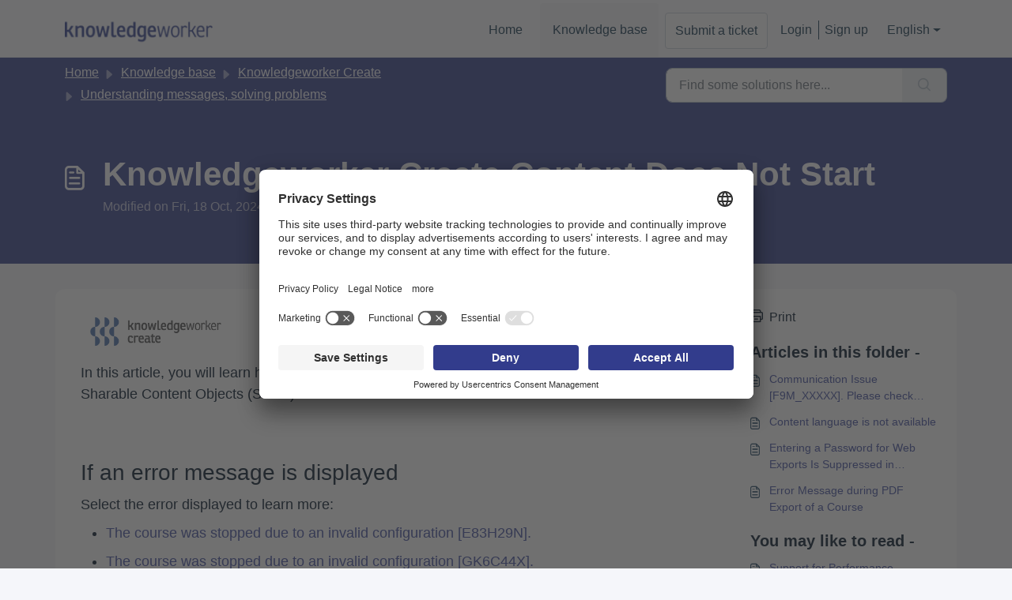

--- FILE ---
content_type: text/html; charset=utf-8
request_url: https://support.chemmedia.de/en/support/solutions/articles/80000990721-knowledgeworker-create-inhalt-startet-nicht
body_size: 9649
content:
<!DOCTYPE html>
       
        <!--[if lt IE 7]><html class="no-js ie6 dew-dsm-theme " lang="en" dir="ltr" data-date-format="non_us"><![endif]-->       
        <!--[if IE 7]><html class="no-js ie7 dew-dsm-theme " lang="en" dir="ltr" data-date-format="non_us"><![endif]-->       
        <!--[if IE 8]><html class="no-js ie8 dew-dsm-theme " lang="en" dir="ltr" data-date-format="non_us"><![endif]-->       
        <!--[if IE 9]><html class="no-js ie9 dew-dsm-theme " lang="en" dir="ltr" data-date-format="non_us"><![endif]-->       
        <!--[if IE 10]><html class="no-js ie10 dew-dsm-theme " lang="en" dir="ltr" data-date-format="non_us"><![endif]-->       
        <!--[if (gt IE 10)|!(IE)]><!--><html class="no-js  dew-dsm-theme " lang="en" dir="ltr" data-date-format="non_us"><!--<![endif]-->
	<head>
		
		<!-- Title for the page -->
<title> Error message during the start of Knowledgeworker Create content : chemmedia </title>

<!-- Meta information -->

      <meta charset="utf-8" />
      <meta http-equiv="X-UA-Compatible" content="IE=edge,chrome=1" />
      <meta name="description" content= "Find out about possible causes if published learning content designed in Knowledgeworker Create does not start. »Read now" />
      <meta name="author" content= "" />
       <meta property="og:title" content="Error message during the start of Knowledgeworker Create content" />  <meta property="og:url" content="https://support.chemmedia.de/en/support/solutions/articles/80000990721-knowledgeworker-create-content-does-not-start" />  <meta property="og:description" content=" In this article, you will learn how to identify and resolve various issues when launching courses and Sharable Content Objects (SCOs).     If an error message is displayed  Select the error displayed to learn more:   The course was stopped due to..." />  <meta property="og:image" content="https://s3.eu-central-1.amazonaws.com/euc-cdn.freshdesk.com/data/helpdesk/attachments/production/80151056555/logo/WUfz9D0lmC9hm4skPz2arZg9HQa7xktd9A.png?X-Amz-Algorithm=AWS4-HMAC-SHA256&amp;amp;X-Amz-Credential=AKIAS6FNSMY2XLZULJPI%2F20260119%2Feu-central-1%2Fs3%2Faws4_request&amp;amp;X-Amz-Date=20260119T095636Z&amp;amp;X-Amz-Expires=604800&amp;amp;X-Amz-SignedHeaders=host&amp;amp;X-Amz-Signature=da53ddf96a05784568e8e9d4ec0669f83b8d863d6b8b4ad5bfa865f6701e2944" />  <meta property="og:site_name" content="Helpdesk" />  <meta property="og:type" content="article" />  <meta name="twitter:title" content="Error message during the start of Knowledgeworker Create content" />  <meta name="twitter:url" content="https://support.chemmedia.de/en/support/solutions/articles/80000990721-knowledgeworker-create-content-does-not-start" />  <meta name="twitter:description" content=" In this article, you will learn how to identify and resolve various issues when launching courses and Sharable Content Objects (SCOs).     If an error message is displayed  Select the error displayed to learn more:   The course was stopped due to..." />  <meta name="twitter:image" content="https://s3.eu-central-1.amazonaws.com/euc-cdn.freshdesk.com/data/helpdesk/attachments/production/80151056555/logo/WUfz9D0lmC9hm4skPz2arZg9HQa7xktd9A.png?X-Amz-Algorithm=AWS4-HMAC-SHA256&amp;amp;X-Amz-Credential=AKIAS6FNSMY2XLZULJPI%2F20260119%2Feu-central-1%2Fs3%2Faws4_request&amp;amp;X-Amz-Date=20260119T095636Z&amp;amp;X-Amz-Expires=604800&amp;amp;X-Amz-SignedHeaders=host&amp;amp;X-Amz-Signature=da53ddf96a05784568e8e9d4ec0669f83b8d863d6b8b4ad5bfa865f6701e2944" />  <meta name="twitter:card" content="summary" />  <meta name="keywords" content="Learning Management System, Browser, Web package, Course publication, Link, Error message" />  <link rel="canonical" href="https://support.chemmedia.de/en/support/solutions/articles/80000990721-knowledgeworker-create-content-does-not-start" />  <link rel='alternate' hreflang="de" href="https://support.chemmedia.de/de/support/solutions/articles/80000990721-knowledgeworker-create-inhalt-startet-nicht"/>  <link rel='alternate' hreflang="en" href="https://support.chemmedia.de/en/support/solutions/articles/80000990721-knowledgeworker-create-content-does-not-start"/> 

<!-- Responsive setting -->
<link rel="apple-touch-icon" href="https://s3.eu-central-1.amazonaws.com/euc-cdn.freshdesk.com/data/helpdesk/attachments/production/80042018601/fav_icon/vGLZldz_ZPi8nSh2kxOOUFELVWwnmWunjg.png" />
        <link rel="apple-touch-icon" sizes="72x72" href="https://s3.eu-central-1.amazonaws.com/euc-cdn.freshdesk.com/data/helpdesk/attachments/production/80042018601/fav_icon/vGLZldz_ZPi8nSh2kxOOUFELVWwnmWunjg.png" />
        <link rel="apple-touch-icon" sizes="114x114" href="https://s3.eu-central-1.amazonaws.com/euc-cdn.freshdesk.com/data/helpdesk/attachments/production/80042018601/fav_icon/vGLZldz_ZPi8nSh2kxOOUFELVWwnmWunjg.png" />
        <link rel="apple-touch-icon" sizes="144x144" href="https://s3.eu-central-1.amazonaws.com/euc-cdn.freshdesk.com/data/helpdesk/attachments/production/80042018601/fav_icon/vGLZldz_ZPi8nSh2kxOOUFELVWwnmWunjg.png" />
        <meta name="viewport" content="width=device-width, initial-scale=1.0, maximum-scale=5.0, user-scalable=yes" /> 

<script>
    if (window.location.hostname === 'support.chemmedia.de' && window.location.pathname.includes('support/solutions')) {
        var newUrl = window.location.href.replace('support.chemmedia.de', 'support.knowledgeworker.com');
        try { history.replaceState(null, '', newUrl); } catch (e) {}
        window.location.href = newUrl;
    }
</script>


<script id="usercentrics-cmp" src="https://app.usercentrics.eu/browser-ui/latest/loader.js" data-settings-id="gH7BebABohyXsW" async></script>

<script>
  var _paq = window._paq = window._paq || [];
  /* tracker methods like "setCustomDimension" should be called before "trackPageView" */
  _paq.push(["setDocumentTitle", document.domain + "/" + document.title]);
  _paq.push(["setCookieDomain", "*.support.chemmedia.de"]);
  _paq.push(["setDomains", ["*.support.knowledgeworker.com","*.knowledgeworker.com","*.support.chemmedia.de","*.chemmediaold.freshdesk.com","*.jobs.chemmedia.de","*.newaccount1611042005640.freshdesk.com"]]);
  _paq.push(['disableCookies']);
  _paq.push(['trackPageView']);
  _paq.push(['enableLinkTracking']);
  (function() {
    var u="//t.knowledgeworker.com/";
    _paq.push(['setTrackerUrl', u+'matomo.php']);
    _paq.push(['setSiteId', '6']);
    var d=document, g=d.createElement('script'), s=d.getElementsByTagName('script')[0];
    g.async=true; g.src=u+'matomo.js'; s.parentNode.insertBefore(g,s);
  })();
</script>

<meta name="google-site-verification" content="K9ul6lS3CIjXP-OjsQ08BSQLP6Y8Lv8pUb9xRZciXqA" />
		
		<!-- Adding meta tag for CSRF token -->
		<meta name="csrf-param" content="authenticity_token" />
<meta name="csrf-token" content="RnX/ExqyL1CkvzTOGEADXBNhX0rBnSNt8IwZjekTCQI64kShJN6MPcX/Lkjtrzx3v5QOD30MujKemYXVoZGdlw==" />
		<!-- End meta tag for CSRF token -->
		
		<!-- Fav icon for portal -->
		<link rel='shortcut icon' href='https://s3.eu-central-1.amazonaws.com/euc-cdn.freshdesk.com/data/helpdesk/attachments/production/80042018601/fav_icon/vGLZldz_ZPi8nSh2kxOOUFELVWwnmWunjg.png' />

		<!-- Base stylesheet -->
 
		<link rel="stylesheet" media="print" href="https://euc-assets10.freshdesk.com/assets/cdn/portal_print-6e04b27f27ab27faab81f917d275d593fa892ce13150854024baaf983b3f4326.css" />
	  		<link rel="stylesheet" media="screen" href="https://euc-assets4.freshdesk.com/assets/cdn/falcon_portal_utils-a58414d6bc8bc6ca4d78f5b3f76522e4970de435e68a5a2fedcda0db58f21600.css" />	

		
		<!-- Theme stylesheet -->

		<link href="/support/theme.css?v=3&amp;d=1714384065" media="screen" rel="stylesheet" type="text/css">

		<!-- Google font url if present -->
		

		<!-- Including default portal based script framework at the top -->
		<script src="https://euc-assets6.freshdesk.com/assets/cdn/portal_head_v2-d07ff5985065d4b2f2826fdbbaef7df41eb75e17b915635bf0413a6bc12fd7b7.js"></script>
		<!-- Including syntexhighlighter for portal -->
		<script src="https://euc-assets10.freshdesk.com/assets/cdn/prism-841b9ba9ca7f9e1bc3cdfdd4583524f65913717a3ab77714a45dd2921531a402.js"></script>

		

		<!-- Access portal settings information via javascript -->
		 <script type="text/javascript">     var portal = {"language":"de","name":"Helpdesk","contact_info":"","current_page_name":"article_view","current_tab":"solutions","vault_service":{"url":"https://vault-service-eu.freshworks.com/data","max_try":2,"product_name":"fd"},"current_account_id":1787909,"preferences":{"bg_color":"#f3f5f7","header_color":"#ffffff","help_center_color":"#f3f5f7","footer_color":"#002c5a","tab_color":"#ffffff","tab_hover_color":"#1c9ec2","btn_background":"#f3f5f7","btn_primary_background":"#007ba5","base_font":"Helvetica","text_color":"#183247","headings_font":"Helvetica","headings_color":"#051d41","link_color":"#007BA5","link_color_hover":"#002c5a","input_focus_ring_color":"#1c9ec2","non_responsive":"false","personalized_articles":true},"image_placeholders":{"spacer":"https://euc-assets3.freshdesk.com/assets/misc/spacer.gif","profile_thumb":"https://euc-assets6.freshdesk.com/assets/misc/profile_blank_thumb-4a7b26415585aebbd79863bd5497100b1ea52bab8df8db7a1aecae4da879fd96.jpg","profile_medium":"https://euc-assets3.freshdesk.com/assets/misc/profile_blank_medium-1dfbfbae68bb67de0258044a99f62e94144f1cc34efeea73e3fb85fe51bc1a2c.jpg"},"falcon_portal_theme":true,"current_object_id":80000990721};     var attachment_size = 20;     var blocked_extensions = "";     var allowed_extensions = "";     var store = { 
        ticket: {},
        portalLaunchParty: {} };    store.portalLaunchParty.ticketFragmentsEnabled = false;    store.pod = "eu-central-1";    store.region = "EU"; </script> 


			
	</head>
	<body>
            	
		
		
		
	<header class="banner">
		<div class="banner-wrapper page">
			<div class="banner-title">
				<a href="https://www.chemmedia.de/?utm_source=helpdesk&utm_medium=header-logo"class='portal-logo'><span class="portal-img"><i></i>
                    <img src='https://s3.eu-central-1.amazonaws.com/euc-cdn.freshdesk.com/data/helpdesk/attachments/production/80151056555/logo/WUfz9D0lmC9hm4skPz2arZg9HQa7xktd9A.png' alt="Logo"
                        onerror="default_image_error(this)" data-type="logo" />
                 </span></a>
				<h1 class="ellipsis heading">Helpdesk</h1>
			</div>
			<nav class="banner-nav">
				<div class="banner-language-selector pull-right" data-tabs="tabs"
                data-toggle='tooltip' data-placement="bottom" title=""><ul class="language-options" role="tablist"><li class="dropdown"><h5 class="dropdown-toggle" data-toggle="dropdown"><span>English</span><span class="caret"></span></h5><ul class="dropdown-menu " role="menu" aria-labelledby="dropdownMenu"><li><a class="" tabindex="-1" href="/de/support/solutions/articles/80000990721-knowledgeworker-create-inhalt-startet-nicht">German</a></li><li><a class="active" tabindex="-1" href="/en/support/solutions/articles/80000990721-knowledgeworker-create-content-does-not-start"><span class='icon-dd-tick-dark'></span>English </a></li></ul></li></ul></div> <div class="welcome">Welcome <b></b> </div>  <b><a href="/en/support/login"><b>Login</b></a></b> &nbsp;<b><a href="/en/support/signup"><b>Sign up</b></a></b>
			</nav>
		</div>
	</header>
	<nav class="page-tabs">
		<div class="page no-padding no-header-tabs">
			
				<a data-toggle-dom="#header-tabs" href="#" data-animated="true" class="mobile-icon-nav-menu show-in-mobile"></a>
				<div class="nav-link" id="header-tabs">
					
						
							<a href="/en/support/home" class="">Home</a>
						
					
						
							<a href="/en/support/solutions" class="active">Solutions</a>
						
					
				</div>
			
		</div>
	</nav>

<!-- Search and page links for the page -->

	<section class="help-center-sc rounded-6">
		<div class="page no-padding">
		<div class="hc-search">
			<div class="hc-search-c">
				<form class="hc-search-form print--remove" autocomplete="off" action="/en/support/search/solutions" id="hc-search-form" data-csrf-ignore="true">
	<div class="hc-search-input">
	<label for="support-search-input" class="hide">Enter your search term here...</label>
		<input placeholder="Enter your search term here..." type="text"
			name="term" class="special" value=""
            rel="page-search" data-max-matches="10" id="support-search-input">
	</div>
	<div class="hc-search-button">
		<button class="btn btn-primary" aria-label="Search" type="submit" autocomplete="off">
			<i class="mobile-icon-search hide-tablet"></i>
			<span class="hide-in-mobile">
				Search
			</span>
		</button>
	</div>
</form>
			</div>
		</div>
		<div class="hc-nav ">
			 <nav>  <div class="hide-in-mobile"><a href=/en/support/login>Login</a> or <a href=/en/support/signup>Signup</a> to submit a new ticket</div>   <div>
              <a href="/en/support/tickets" class="mobile-icon-nav-status check-status ellipsis" title="Check ticket status">
                <span>Check ticket status</span>
              </a>
            </div>  </nav>
		</div>
		</div>
	</section>



<div class="page">
	
<!--    <script id="CookieDeclaration" src="https://consent.cookiebot.com/ed3454f8-40dd-4c27-90ae-4e1627e4f734/cd.js" type="text/javascript" async></script>-->

	
	<!-- Search and page links for the page -->
	

	<!-- Notification Messages -->
	 <div class="alert alert-with-close notice hide" id="noticeajax"></div> 

	
	<div class="c-wrapper">		
		<section class="main content rounded-6 min-height-on-desktop fc-article-show" id="article-show-80000990721">
	<div class="breadcrumb">
		<a href="/en/support/solutions"> Solution home </a>
		<a href="/en/support/solutions/80000387935">Knowledgeworker Create</a>
		<a href="/en/support/solutions/folders/80000688917">Understanding messages, solving problems</a>
	</div>
	<b class="page-stamp page-stamp-article">
		<b class="icon-page-article"></b>
	</b>

	<h2 class="heading">Knowledgeworker Create Content Does Not Start
	 	<a href="#"
            class="solution-print--icon print--remove"
 			title="Print this Article"
 			arial-role="link"
 			arial-label="Print this Article"
			id="print-article"
 		>
			<span class="icon-print"></span>
			<span class="text-print">Print</span>
 		</a>
	</h2>
	
	<p>Modified on: Fri, 18 Oct, 2024 at  9:45 AM</p>
	<hr />
	

	<article class="article-body" id="article-body" rel="image-enlarge">
		<p data-identifyelement="482" dir="ltr">In this article, you will learn how to identify and resolve various issues when launching courses and Sharable Content Objects (SCOs).</p><p data-identifyelement="483" dir="ltr"><br data-identifyelement="484"></p><h1 data-identifyelement="485" dir="ltr">If an error message is displayed</h1><p data-identifyelement="486" dir="ltr">Select the error displayed to learn more:</p><ul data-identifyelement="487"><li data-identifyelement="488" dir="ltr"><a href="https://support.chemmedia.de/en/support/solutions/articles/80000990682" rel="noreferrer" target="_blank">The course was stopped due to an invalid configuration [E83H29N].</a></li><li data-identifyelement="492" dir="ltr"><a data-identifyelement="493" dir="ltr" href="https://support.knowledgeworker.com/en/support/solutions/articles/80000990674-the-course-was-stopped-due-to-an-invalid-configuration-gk6c44x-" rel="noopener noreferrer" target="_blank">The course was stopped due to an invalid configuration [GK6C44X].</a></li><li data-identifyelement="494" dir="ltr"><a data-identifyelement="495" dir="ltr" href="https://support.knowledgeworker.com/en/support/solutions/articles/80000990685-unable-to-establish-a-connection-to-the-learning-management-system-sa663s1-please-log-in-again-and" rel="noopener noreferrer" target="_blank">Unable to establish a connection to the learning management system [SA663S1]. Please log in again and then restart this content.</a></li><li data-identifyelement="496" dir="ltr"><a data-identifyelement="497" dir="ltr" href="https://support.knowledgeworker.com/en/support/solutions/articles/80000990739-unable-to-establish-a-connection-to-the-learning-management-system-sa66312-please-log-in-again-and" rel="noopener noreferrer" target="_blank">Unable to establish a connection to the learning management system [SA663I2]. Please log in again and then restart this content.</a></li><li data-identifyelement="498" dir="ltr"><a data-identifyelement="499" dir="ltr" href="https://support.knowledgeworker.com/en/support/solutions/articles/80000990971-not-all-elements-could-be-loaded-please-close-this-window-and-try-again-later-hm3f16l-" rel="noopener noreferrer" target="_blank">Not all elements could be loaded. Please close this window and try again later. [HM3F16L]</a></li><li data-identifyelement="500" dir="ltr"><a data-identifyelement="501" dir="ltr" href="https://support.knowledgeworker.com/en/support/solutions/articles/80000991024-communication-issue-f9m-xxxxx-please-check-your-internet-connection-and-try-again-" rel="noopener noreferrer" target="_blank">Communication error [F9M_XXXXX] Please check your internet connection and try again.</a></li></ul><p data-identifyelement="502"><br data-identifyelement="503"></p><h1 data-identifyelement="504" dir="ltr">Unsupported browsers</h1><p data-identifyelement="505" dir="ltr">If the web browser displays the message „<strong data-identifyelement="506" dir="ltr">WHOOPS. YOUR BROWSER IS NOT SUPPORTED Please make sure you are using the latest version of a supported web browser.“</strong>, you are currently using an unsupported or outdated web browser.</p><p data-identifyelement="507" dir="ltr"><br data-identifyelement="508"></p><p data-identifyelement="509" dir="ltr">Follow the instructions provided to update or replace your browser. If necessary, use your organization's technical support.</p><p data-identifyelement="510"><br data-identifyelement="511"></p><h1 data-identifyelement="512" dir="ltr">Expired or deleted content</h1><p data-identifyelement="513" dir="ltr">Content published on kw.my may have an expiration date. After this date has passed, no content is accessible via the respective kw.my link. If a message is displayed instead of content, stating that the content is expired or unavailable, the content must be republished.</p><p data-identifyelement="514" dir="ltr"><br data-identifyelement="515"></p><p data-identifyelement="516" dir="ltr">If you did not publish the content yourself, please ask your content administrator to make it available again.</p>
	</article>

	<hr />	
		

		<p class="article-vote" id="voting-container" 
											data-user-id="" 
											data-article-id="80000990721"
											data-language="en">
										Did you find it helpful?<span data-href="/en/support/solutions/articles/80000990721/thumbs_up" class="vote-up a-link" id="article_thumbs_up" 
									data-remote="true" data-method="put" data-update="#voting-container" 
									data-user-id=""
									data-article-id="80000990721"
									data-language="en"
									data-update-with-message="Glad we could be helpful. Thanks for the feedback.">
								Yes</span><span class="vote-down-container"><span data-href="/en/support/solutions/articles/80000990721/thumbs_down" class="vote-down a-link" id="article_thumbs_down" 
									data-remote="true" data-method="put" data-update="#vote-feedback-form" 
									data-user-id=""
									data-article-id="80000990721"
									data-language="en"
									data-hide-dom="#voting-container" data-show-dom="#vote-feedback-container">
								No</span></span></p><a class="hide a-link" id="vote-feedback-form-link" data-hide-dom="#vote-feedback-form-link" data-show-dom="#vote-feedback-container">Send feedback</a><div id="vote-feedback-container"class="hide">	<div class="lead">Sorry we couldn't be helpful. Help us improve this article with your feedback.</div>	<div id="vote-feedback-form">		<div class="sloading loading-small loading-block"></div>	</div></div>
		
</section>
<section class="sidebar content rounded-6 fc-related-articles">
	<div id="related_articles"><div class="cs-g-c"><section class="article-list"><h3 class="list-lead">Related Articles</h3><ul rel="remote" 
			data-remote-url="/en/support/search/articles/80000990721/related_articles?container=related_articles&limit=10" 
			id="related-article-list"></ul></section></div></div>
</section>

<script nonce="NG6UQMSKUwaPeRTCyAfO5w==">
	['click', 'keypress'].forEach(function eventsCallback(event) {
		document.getElementById('print-article').addEventListener(event, function (e) {
			if (event === 'keypress' && e.key !== 'Enter') return;
			e.preventDefault();
			print();
		});
	});
</script>

	</div>
	

	

</div>

	<footer class="footer rounded-6">
		<nav class="footer-links page no-padding">
			
					
						<a href="/en/support/home" class="">Home</a>
					
						<a href="/en/support/solutions" class="active">Solutions</a>
					
			
			
			
	        <a href="https://www.chemmedia.de/impressum/">Impressum</a> 
            <a href="https://www.chemmedia.de/datenschutzerklaerung/">Datenschutzerklärung</a>
          	<a href="javascript: Cookiebot.renew()">Cookie-Einstellungen</a>
		</nav>
	</footer>

	<noscript><p><img src="//t.knowledgeworker.com/matomo.php?idsite=6&amp;rec=1" style="border:0;" alt="" /></p></noscript>




			<script src="https://euc-assets2.freshdesk.com/assets/cdn/portal_bottom-0fe88ce7f44d512c644a48fda3390ae66247caeea647e04d017015099f25db87.js"></script>

		<script src="https://euc-assets5.freshdesk.com/assets/cdn/redactor-642f8cbfacb4c2762350a557838bbfaadec878d0d24e9a0d8dfe90b2533f0e5d.js"></script> 
		<script src="https://euc-assets8.freshdesk.com/assets/cdn/lang/en-4a75f878b88f0e355c2d9c4c8856e16e0e8e74807c9787aaba7ef13f18c8d691.js"></script>
		<!-- for i18n-js translations -->
  		<script src="https://euc-assets3.freshdesk.com/assets/cdn/i18n/portal/en-7dc3290616af9ea64cf8f4a01e81b2013d3f08333acedba4871235237937ee05.js"></script>
		<!-- Including default portal based script at the bottom -->
		<script nonce="NG6UQMSKUwaPeRTCyAfO5w==">
//<![CDATA[
	
	jQuery(document).ready(function() {
					
		// Setting the locale for moment js
		moment.lang('en');

		var validation_meassages = {"required":"This field is required.","remote":"Please fix this field.","email":"Please enter a valid email address.","url":"Please enter a valid URL.","date":"Please enter a valid date.","dateISO":"Please enter a valid date ( ISO ).","number":"Please enter a valid number.","digits":"Please enter only digits.","creditcard":"Please enter a valid credit card number.","equalTo":"Please enter the same value again.","two_decimal_place_warning":"Value cannot have more than 2 decimal digits","select2_minimum_limit":"Please type %{char_count} or more letters","select2_maximum_limit":"You can only select %{limit} %{container}","maxlength":"Please enter no more than {0} characters.","minlength":"Please enter at least {0} characters.","rangelength":"Please enter a value between {0} and {1} characters long.","range":"Please enter a value between {0} and {1}.","max":"Please enter a value less than or equal to {0}.","min":"Please enter a value greater than or equal to {0}.","select2_maximum_limit_jq":"You can only select {0} {1}","facebook_limit_exceed":"Your Facebook reply was over 8000 characters. You'll have to be more clever.","messenger_limit_exceeded":"Oops! You have exceeded Messenger Platform's character limit. Please modify your response.","not_equal_to":"This element should not be equal to","email_address_invalid":"One or more email addresses are invalid.","twitter_limit_exceed":"Oops! You have exceeded Twitter's character limit. You'll have to modify your response.","password_does_not_match":"The passwords don't match. Please try again.","valid_hours":"Please enter a valid hours.","reply_limit_exceed":"Your reply was over 2000 characters. You'll have to be more clever.","url_format":"Invalid URL format","url_without_slash":"Please enter a valid URL without '/'","link_back_url":"Please enter a valid linkback URL","requester_validation":"Please enter a valid requester details or <a href=\"#\" id=\"add_requester_btn_proxy\">add new requester.</a>","agent_validation":"Please enter valid agent details","email_or_phone":"Please enter a Email or Phone Number","upload_mb_limit":"Upload exceeds the available 15MB limit","invalid_image":"Invalid image format","atleast_one_role":"At least one role is required for the agent","invalid_time":"Invalid time.","remote_fail":"Remote validation failed","trim_spaces":"Auto trim of leading & trailing whitespace","hex_color_invalid":"Please enter a valid hex color value.","name_duplication":"The name already exists.","invalid_value":"Invalid value","invalid_regex":"Invalid Regular Expression","same_folder":"Cannot move to the same folder.","maxlength_255":"Please enter less than 255 characters","decimal_digit_valid":"Value cannot have more than 2 decimal digits","atleast_one_field":"Please fill at least {0} of these fields.","atleast_one_portal":"Select atleast one portal.","custom_header":"Please type custom header in the format -  header : value","same_password":"Should be same as Password","select2_no_match":"No matching %{container} found","integration_no_match":"no matching data...","time":"Please enter a valid time","valid_contact":"Please add a valid contact","field_invalid":"This field is invalid","select_atleast_one":"Select at least one option.","ember_method_name_reserved":"This name is reserved and cannot be used. Please choose a different name."}	

		jQuery.extend(jQuery.validator.messages, validation_meassages );


		jQuery(".call_duration").each(function () {
			var format,time;
			if (jQuery(this).data("time") === undefined) { return; }
			if(jQuery(this).hasClass('freshcaller')){ return; }
			time = jQuery(this).data("time");
			if (time>=3600) {
			 format = "hh:mm:ss";
			} else {
				format = "mm:ss";
			}
			jQuery(this).html(time.toTime(format));
		});
	});

	// Shortcuts variables
	var Shortcuts = {"global":{"help":"?","save":"mod+return","cancel":"esc","search":"/","status_dialog":"mod+alt+return","save_cuctomization":"mod+shift+s"},"app_nav":{"dashboard":"g d","tickets":"g t","social":"g e","solutions":"g s","forums":"g f","customers":"g c","reports":"g r","admin":"g a","ticket_new":"g n","compose_email":"g m"},"pagination":{"previous":"alt+left","next":"alt+right","alt_previous":"j","alt_next":"k"},"ticket_list":{"ticket_show":"return","select":"x","select_all":"shift+x","search_view":"v","show_description":"space","unwatch":"w","delete":"#","pickup":"@","spam":"!","close":"~","silent_close":"alt+shift+`","undo":"z","reply":"r","forward":"f","add_note":"n","scenario":"s"},"ticket_detail":{"toggle_watcher":"w","reply":"r","forward":"f","add_note":"n","close":"~","silent_close":"alt+shift+`","add_time":"m","spam":"!","delete":"#","show_activities_toggle":"}","properties":"p","expand":"]","undo":"z","select_watcher":"shift+w","go_to_next":["j","down"],"go_to_previous":["k","up"],"scenario":"s","pickup":"@","collaboration":"d"},"social_stream":{"search":"s","go_to_next":["j","down"],"go_to_previous":["k","up"],"open_stream":["space","return"],"close":"esc","reply":"r","retweet":"shift+r"},"portal_customizations":{"preview":"mod+shift+p"},"discussions":{"toggle_following":"w","add_follower":"shift+w","reply_topic":"r"}};
	
	// Date formats
	var DATE_FORMATS = {"non_us":{"moment_date_with_week":"ddd, D MMM, YYYY","datepicker":"d M, yy","datepicker_escaped":"d M yy","datepicker_full_date":"D, d M, yy","mediumDate":"d MMM, yyyy"},"us":{"moment_date_with_week":"ddd, MMM D, YYYY","datepicker":"M d, yy","datepicker_escaped":"M d yy","datepicker_full_date":"D, M d, yy","mediumDate":"MMM d, yyyy"}};

	var lang = { 
		loadingText: "Please Wait...",
		viewAllTickets: "View all tickets"
	};


//]]>
</script> 

		

		<img src='/en/support/solutions/articles/80000990721-knowledgeworker-create-content-does-not-start/hit' alt='Article views count' aria-hidden='true'/>
		<script type="text/javascript">
     		I18n.defaultLocale = "en";
     		I18n.locale = "en";
		</script>
			
    	


		<!-- Include dynamic input field script for signup and profile pages (Mint theme) -->

	</body>
</html>
